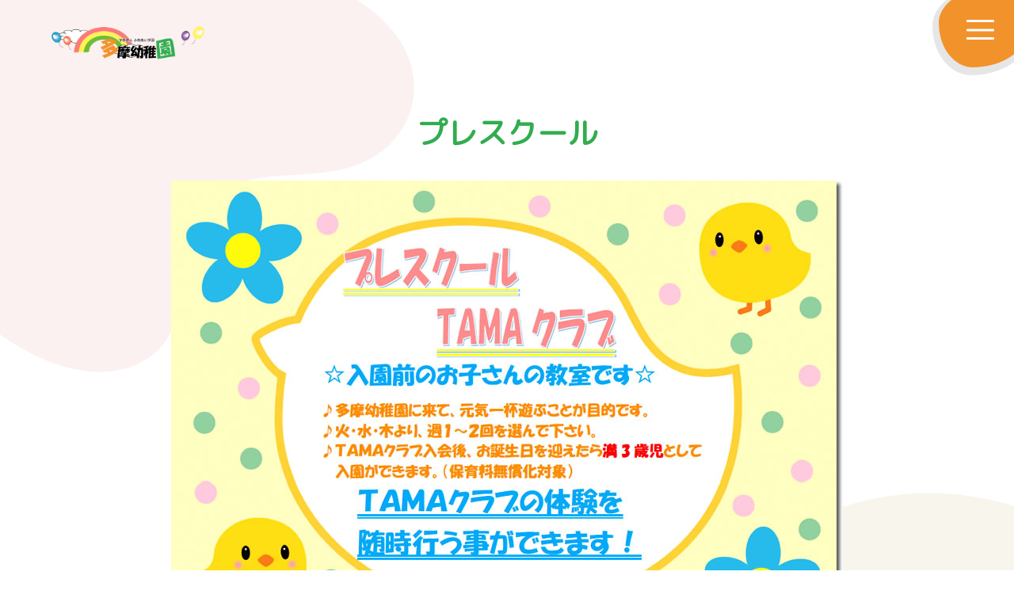

--- FILE ---
content_type: text/html
request_url: https://fureai.ed.jp/page/preschool.html
body_size: 15492
content:
<!DOCTYPE html>
<html lang="ja">
<head>
<meta charset="UTF-8">
<title>多摩幼稚園　プレスクール　ＴＡＭＡクラブ　東京都立川市</title>
<meta name="viewport" content="width=device-width, initial-scale=1">
<link rel="stylesheet" href="../new/css/style.css">
<!-- WebAnalysis --><script src="/mode2_piwik/wa.js"></script>

<noscript><img src="/mode2_piwik/piwik.php?idsite=1" style="border:0;">
</noscript><!-- End WebAnalysis --></head>

<body>

<div id="container">

<header>
<h1 id="logo"><a href="../index.html"><img src="../new/images/logo.png" alt="多摩幼稚園"></a></h1>
</header>

<div id="contents">

<main>

<main>

<section>
<h2>プレスクール</h2>
<center><img src="../flyer_tamaclub_241203.jpg" ></center><br>

<section>
 <p id="1007">　</p>
<p><strong>ＴＡＭＡクラブの様子です☆</strong></p>
<p>2学期が始まり、元気一杯に過ごしているTAMAクラブさん♪<br>
運動会に向けて踊りを楽しんだり、お友達とお話をしながらおままごとをしたり、生き物に興味を持って観察したり、かわいらしい姿が日々たくさんみられています。</p>
 
 
<div class="list-grid1">
<div class="list">
<figure><Center><img src="../new/images/preschool/251007_01.jpg" alt=""></Center></figure>
<div class="text">
<Center><p>製作が大好きな子ども達、今日は何ができるかな？</p></Center>
</div>
<!--/.text-->
</div>
<!--/.list-->

<div class="list">
<figure><Center><img src="../new/images/preschool/251007_02.jpg" alt=""></Center></figure>
<div class="text">
<Center><p>お友達と絵本をよんでいるよ。</p></Center>
</div>
<!--/.text-->
</div>
<!--/.list-->

<div class="list">
<figure><Center><img src="../new/images/preschool/251007_04.jpg" alt=""></Center></figure>
<div class="text">
<Center><p>「し・し・しのびしし～♪」と、踊りも上手になったね。　</p></Center>
</div>
<!--/.text-->
</div>
<!--/.list-->

<div class="list">
<figure><Center><img src="../new/images/preschool/251007_05.jpg" alt=""></Center></figure>
<div class="text">
<Center><p>「ピーちゃん！」と、話しかけているよ。</p></Center>
</div>
<!--/.text-->
</div>
<!--/.list-->

<div class="list">
<figure><Center><img src="../new/images/preschool/251007_06.jpg" alt=""></Center></figure>
<div class="text">
<Center><p>セキセイインコの図鑑を皆で観ているよ。</p></Center>
</div>
<!--/.text-->
</div>
<!--/.list-->

<div class="list">
<figure><Center><img src="../new/images/preschool/251007_07.jpg" alt=""></Center></figure>
<div class="text">
<Center><p>みんなで元気にお外遊び～♪</p></Center>
</div>
<!--/.text-->
</div>
<!--/.list-->

<div class="list">
<figure><Center><img src="../new/images/preschool/251007_08.jpg" alt=""></Center></figure>
<div class="text">
<Center><p> </p></Center>
</div>
<!--/.text-->
</div>
<!--/.list-->

<div class="list">
<figure><Center><img src="../new/images/preschool/251007_09.jpg" alt=""></Center></figure>
<div class="text">
<Center><p> </p></Center>
</div>
<!--/.text-->
</div>
<!--/.list-->

<div class="list">
<figure><Center><img src="../new/images/preschool/251007_10.jpg" alt=""></Center></figure>
<div class="text">
<Center><p>年少さんの踊り上手だね！</p></Center>
</div>
<!--/.text-->
</div>
<!--/.list-->

<div class="list">
<figure><Center><img src="../new/images/preschool/251007_11.jpg" alt=""></Center></figure>
<div class="text">
<Center><p>ご飯の前には手洗いしようね！</p></Center>
</div>
<!--/.text-->
</div>
<!--/.list-->

<div class="list">
<figure><Center><img src="../new/images/preschool/251007_12.jpg" alt=""></Center></figure>
<div class="text">
<Center><p>「いただきます。」</p></Center>
</div>
<!--/.text-->
</div>
<!--/.list-->

<div class="list">
<figure><Center><img src="../new/images/preschool/251007_13.jpg" alt=""></Center></figure>
<div class="text">
<Center><p> </p></Center>
</div>
<!--/.text-->
</div>
<!--/.list-->


<br>
</section>

<br>
<Center><video width="360" height="203" controls oncontextmenu="return false;" controlsList="nodownload"> <source src="../new/movie/251007_03.mp4#t=0.1" type="video/mp4"> </video></Center>
<Center><p>おしゃべりしながらおままごと楽しいね♪</p></Center>
<br>
<table class="ta1">
<caption>
TAMAクラブ入会案内
</caption>
<tr>
<td><p><strong>集団生活への第一歩</strong><br>
      <br>2～3歳の子どもたちが持っている意欲や吸収力は、大人の想像を超えるほど豊かです。この時期の子どもたちは、「自分でやってみたい！」という気持ちが芽生え、少しずつ複雑な動きや行動もできるようになってきます。歌を歌ったり、絵を描いたり、何かを作ったりといった創造的な遊びも活発になり、記憶力もぐんぐん伸びていく大切な時期です。<br>TAMAクラブでは、そんな成長の芽を大切にしながら、同年代のお友だちと一緒に楽しく過ごす時間を通じて、集団生活に慣れていけるようにサポートしています。幼稚園入園前の準備として、心も体ものびのび育つ環境を大切にしています。<br>
  <br>
  <strong>クラブの内容</strong></p>
  <ol>
    <li>挨拶やトイレの使い方、手洗いなどの生活習慣を少しずつ身につけます。</li>
  <li>はさみやのりの使い方を知り、製作などを楽しみます。</li>
  <li>音楽に合わせて、楽しく表現遊びをします。</li>
  <li>先生やお友達と楽しく室内や園庭で遊びます。</li>
  <li>戸外遊びなどで幼稚園児との交流を楽しみます。</li>
  </ol></td>
</tr>
</table>
<br><br>


<br>
<table class="ta1">
<caption>
TAMAクラブ実施概要
</caption>
<tr>
<th>1. 目的</th>
<td>２～３才の幼児期における発達にあわせ適切な指導をもって心身の成長を助長します。また、はじめての集団生活に慣れ楽しめることを目標に少しずつ基礎を育成することを目的とします。
</td>
</tr>
<tr>
<th>2. 名称</th>
<td>TAMAクラブ</td>
</tr>
<tr>
<th> 3. 設置場所</th>
<td>多摩幼稚園内</td>
</tr>
<tr>
<th> 4. 入会資格</th>
<td>令和８年4月2日現在 　満２才の幼児<br>
＜満３歳児クラス＞<br>
満３歳児クラスは、年少（３年保育）のさらに１年早く入園できるクラスです。<br>
３歳の誕生日の翌日より入園でき、保育料無償化の対象となります。（１５名程度）<br>
上記の該当年齢になりましたら希望の方は面接を行い、毎日の集団生活が可能と判断できた場合、移行できますので園にご相談ください。</td>
</tr>
<tr>
<th> 5. 開設曜日</th>
<td><ol>
  <li>火曜日、木曜日<br>
    ※上記の曜日より週１回・週２回をお選びください。</li>
<li>週1回:月３～４回　・　週２回:月６～８回</li>
<li>「親子で運動あそび」を月１回（金曜日）・「親子リトミック」を学期に１回開催しますのでご参加ください。（無料）</li>
<li>園行事等（運動会・遠足・祭日）により、他の曜日に変更、お休みになる場合があります。</li>
<li>8月はお休みとなります。</li>
</ol></td>
</tr>
<tr>
<th> 6. 活動時間</th>
<td>各コース<br>４月～５月：AM10:00 ～12：00<br>６月～３月：AM10:00 ～13：45（給食あり）</td>
</tr>
<tr>
<th> 7. 活動内容</th>
<td><ol>
  <li>室内や戸外遊びを楽しむ。</li>
<li>製作、音楽、身体を使った遊びを楽しむ。</li>
<li>手洗い排泄等、基本的生活習慣を身につける。</li>
</ol></td>
</tr>
<tr>
<th> 8. 定員</th>
<td><ol>
  <li>各コース（火・木）１５名程度</li>
<li>会員の方は、次年度の入園の面接受付を優先にて行わせて頂きますが、11月の
      入園面接の際に集団生活が難しい場合は、加配（補助教諭）等により集団生活が可能か要相談とします。</li>
</ol></td>
</tr>
<tr>
<th> 9. 費用</th>
<td><ol>
  <li>入会金<br>
    5,000円　（施設設備費、お道具類等、保険料）</li>
<li>月会費<br>
  ◎週１回コース：3,000円(4月～5月)・6,000円(6月～3月)<br>
  ◎週２回コース：6,000円(4月～5月)・12,000円(6月～3月)<br>
      ※各コースとも開催日が月2回の場合は半額となります</li>
<li>給食<br>
  1食330円（6月より）</li>
</ol></td>
</tr>
<tr>
<th>10. 申込方法</th>
<td>入会をご希望の方は、簡単な面接をさせて頂きます。説明会終了後から面接のご予約を開始いたしますので、ご予約をお願いたします。面接終了後、ご入会申込書に入会金を添えて幼稚園の事務室（３Ｆ）にお申込み下さい。定員になり次第締切らせていただきます。但し、次年度、当園に入園を希望される方の入会を優先させていただきます。
</td>
</tr>
</table>
</section>

</main>

</main>

<section><br>
<Center><img src="../new/images/preschool/bn_tamaclub.png" alt=""></center>
<p><strong>ＴＡＭＡクラブが４月から始まりました☆</strong></p>
<p>令和７年度のＴＡＭＡクラブさんが始まり２ヶ月程が経ちました・・・。<br>５月からお家の方から離れて、子ども達だけで過ごすようになりました。最初は泣いていたお子さんも笑顔がたくさん見られるようになり、お友達との関りもでてきて遊びを楽しんでいます。</p>
<div class="list-grid1">
<div class="list">
<figure><Center><img src="../new/images/preschool/250528_01.jpg" alt=""></Center></figure>
<div class="text">
<Center><p>おいしいお料理できたかな？</p></Center>
</div>
<!--/.text-->
</div>
<!--/.list-->

<div class="list">
<figure><Center>
  <img src="../new/images/preschool/250528_02.jpg" alt=""></Center></figure>
<div class="text">
<Center><p>どっちが高く積み木を重ねられるかな？</p></Center>
</div>
<!--/.text-->
</div>
<!--/.list-->

<div class="list">
<figure><Center><img src="../new/images/preschool/250528_03.jpg" alt=""></Center></figure>
<div class="text">
<Center><p>お砂場遊び楽し～い</p></Center>
</div>
<!--/.text-->
</div>
<!--/.list-->

<div class="list">
<figure><Center><img src="../new/images/preschool/250528_04.jpg" alt=""></Center></figure>
<div class="text">
<Center><p>てんとう虫の模様をのりでぺたぺた貼ったよ。</p></Center>
</div>
<!--/.text-->
</div>
<!--/.list-->

<br>
</section>


<section>
 <p id="0702">　</p>
<p><strong>ＴＡＭＡクラブ　夏の様子です☆</strong></p>
<div class="list-grid1">
<div class="list">
<figure><Center><img src="../new/images/preschool/250702_01.jpg" alt=""></Center></figure>
<div class="text">
<Center><p>初めてのお給食『いただきます。』</p></Center>
</div>
<!--/.text-->
</div>
<!--/.list-->

<div class="list">
<figure><Center>
  <img src="../new/images/preschool/250702_02.jpg" alt=""></Center></figure>
<div class="text">
<Center><p>野菜に水やりしよ～♪</p></Center>
</div>
<!--/.text-->
</div>
<!--/.list-->

<div class="list">
<figure><Center><img src="../new/images/preschool/250702_03.jpg" alt=""></Center></figure>
<div class="text">
<Center><p>　</p></Center>
</div>
<!--/.text-->
</div>
<!--/.list-->

<div class="list">
<figure><Center><img src="../new/images/preschool/250702_04.jpg" alt=""></Center></figure>
<div class="text">
<Center><p>ソレ～、上手にぶら下がりができたね☆</p></Center>
</div>
<!--/.text-->
</div>
<!--/.list-->

<div class="list">
<figure><Center><img src="../new/images/preschool/250702_05.jpg" alt=""></Center></figure>
<div class="text">
<Center><p>かたつむりのうずまきクルクル！！</p></Center>
</div>
<!--/.text-->
</div>
<!--/.list-->

<div class="list">
<figure><Center><img src="../new/images/preschool/250702_06.jpg" alt=""></Center></figure>
<div class="text">
<Center><p>ハサミ夢中～☆</p></Center>
</div>
<!--/.text-->
</div>
<!--/.list-->

<div class="list">
<figure><Center><img src="../new/images/preschool/250702_07.jpg" alt=""></Center></figure>
<div class="text">
<Center><p>曲に合わせてすずをリンリン♪</p></Center>
</div>
<!--/.text-->
</div>
<!--/.list-->

<div class="list">
<figure><Center><img src="../new/images/preschool/250702_08.jpg" alt=""></Center></figure>
<div class="text">
<Center><p>カブト虫、ちょっと怖いけど気になる・・・。</p></Center>
</div>
<!--/.text-->
</div>
<!--/.list-->


<br>
</section>
<br>

<div id="footer-contents">

<div class="left">

	<h3>学校法人ふれあい学園　多摩幼稚園</h3>
	<p>〒190-0022 東京都立川市錦町2丁目3番14号<br>
	代表電話：042-522-2822</p>
	
	<ul class="icons">
	<li><a href="../postmail/toiawase.html" target="_blank"><i class="far fa-envelope"></i></a></li>
	</ul>

</div>
<!--/.left-->

<div class="right">

	<h3>アクセス</h3>
	<div class="iframe-box">
	<iframe src="https://www.google.com/maps/embed?pb=!1m18!1m12!1m3!1d3240.304565077283!2d139.4149131695625!3d35.69412211345227!2m3!1f0!2f0!3f0!3m2!1i1024!2i768!4f13.1!3m3!1m2!1s0x6018e162e05ff4c7%3A0x41c5cdea3b2f9a1!2z5aSa5pGp5bm856ia5ZyS!5e0!3m2!1sja!2sjp!4v1735927614704!5m2!1sja!2sjp" width="600" height="450" style="border:0;" allowfullscreen="" loading="lazy" referrerpolicy="no-referrer-when-downgrade"></iframe>
	</div>
	
</div>
<!--/.right-->

</div>
<!--/#footer-contents-->

<footer>
<small>Copyright&copy; <a href="../index.html">学校法人ふれあい学園　多摩幼稚園</a> All Rights Reserved.</small>
</footer></div>
<!--/#contents-->

</div>
<!--/#container-->

<!--ページの上部へ戻るボタン-->
<div class="pagetop"><a href="#"><i class="fas fa-angle-double-up"></i></a></div>

<!--開閉ボタン（ハンバーガーアイコン）-->
<div id="menubar_hdr">
<div class="menu-icon">
<span></span><span></span><span></span>
</div>
</div>

<!--開閉ブロック-->
<div id="menubar">
<div>

<nav>
<ul>
<li><a href="../index.html">ホーム</a></li>
<li><a href="gaiyou.html">概要・沿革</a></li>
<li><a href="houshin.html">教育方針・目標・特色</a></li>
<li><a href="seikatu.html">園の生活</a></li>
<li><a href="kankyou.html">環境・設備</a></li><br>
<li><a href="misyuen.html">未就園の皆様へ</a></li>
<li><a href="preschool.html">プレスクール</a></li>
</ul>
</nav>

<div>
<a href="diary.html">● ふれあい写真館</a>
<a href="shokuiku.html">● 食育</a>
<a href="saienclub.html">● 屋上菜園クラブ</a>
<a href="ikimono.html">● ふれあいランド -生き物-</a>
</div>

</div>
</div>
<!--/#menubar-->

<!--jQueryの読み込み-->
<script src="https://ajax.googleapis.com/ajax/libs/jquery/3.6.0/jquery.min.js"></script>

<!--スライドショー（slick）-->
<script src="https://cdn.jsdelivr.net/npm/slick-carousel@1.8.1/slick/slick.min.js"></script>
<script src="../new/js/slick.js"></script>

<!--パララックス（inview）-->
<script src="https://cdnjs.cloudflare.com/ajax/libs/protonet-jquery.inview/1.1.2/jquery.inview.min.js"></script>
<script src="../new/js/jquery.inview_set.js"></script>

<!--このテンプレート専用のスクリプト-->
<script src="../new/js/main.js"></script>

</body>
</html>


--- FILE ---
content_type: text/css
request_url: https://fureai.ed.jp/new/css/style.css
body_size: 37830
content:
@charset "utf-8";



/*Font Awesomeの読み込み
---------------------------------------------------------------------------*/
@import url("https://cdnjs.cloudflare.com/ajax/libs/font-awesome/6.5.2/css/all.min.css");

/*Google Fontsの読み込み
---------------------------------------------------------------------------*/
@import url('https://fonts.googleapis.com/css2?family=M+PLUS+Rounded+1c&display=swap');

/*slick.cssの読み込み
---------------------------------------------------------------------------*/
@import url("https://cdn.jsdelivr.net/npm/slick-carousel@1.8.1/slick/slick.css");

/*テンプレート専用cssファイルの読み込み
---------------------------------------------------------------------------*/
@import url("slide.css");
@import url("inview.css");



/*CSSカスタムプロパティ（サイト全体を一括管理する為の設定）
---------------------------------------------------------------------------*/
:root {

	--primary-color: #31ad4f;			/*テンプレートのメインまたはアクセントとなる色*/
	--primary-inverse-color: #fff;		/*primary-colorの対として使う色*/
	
	--secondary-color: #f2922b;			/*テンプレートのサブまたはアクセントとなる色*/
	--secondary-inverse-color: #fff;	/*secondary-colorの対として使う色*/

	--global-space: 5vw;	/*サイト内の左右へとる余白を一括管理しています。画面幅100%＝100vwです。*/
}


/*animation1のキーフレーム設定（開閉ブロックのアニメーションに使用）
---------------------------------------------------------------------------*/
@keyframes animation1 {
	0% {left: -200px;}
	100% {left: 0px;}
}


/*opa1のキーフレーム設定（汎用的）
---------------------------------------------------------------------------*/
@keyframes opa1 {
	0% {opacity: 0;}
	100% {opacity: 1;}
}


/*updownのキーフレーム設定
---------------------------------------------------------------------------*/
@keyframes updown {
	0%, 100% {top: -5vw;}
	50% {top: -8vw;}
}


/*全体の設定
---------------------------------------------------------------------------*/
body * {box-sizing: border-box;}
body {
	margin: 0;padding:0;
	font-family: "M PLUS Rounded 1c", "ヒラギノ丸ゴ Pro", "Hiragino Maru Gothic Pro", "メイリオ", Meiryo, Osaka, "ＭＳ Ｐゴシック", "MS PGothic", sans-serif;	/*フォント種類*/
	font-optical-sizing: auto;
	font-weight: 400;
	font-style: normal;
	-webkit-text-size-adjust: none;
	background: #fff;	/*背景色*/
	color: #777;		/*文字色*/
	line-height: 2;		/*行間*/
}

/*リセット*/
figure {margin: 0;}
dd {margin: 0;}
nav,ul,li,ol {margin: 0;padding: 0;}
nav ul {list-style: none;}
section li {margin-left: 1rem;}
input {font-size: 1rem;}

/*table全般の設定*/
table {border-collapse:collapse;}

/*画像全般の設定*/
img {border: none;max-width: 100%;height: auto;vertical-align: middle;}

/*videoタグ
video {max-width: 100%;}*/

/*iframeタグ*/
iframe {width: 100%;}

/*sectionが続く場合*/
section + section {
	margin-top: 5vw;
}


/*リンク（全般）設定
---------------------------------------------------------------------------*/
a {
	color: #777;		/*リンクテキストの色*/
	transition: 0.3s;	/*マウスオン時の移り変わるまでの時間設定。0.3秒。*/
}
a:hover {
	filter: brightness(1.1);	/*少し明るくする*/
}


/*テキストのフェードイン設定
---------------------------------------------------------------------------*/
@keyframes fadeIn {
	0% {opacity: 0;transform: scale(0.8);}
	100% {opacity: 1;transform: scale(1);}
}

/*ブロック全体*/
.fade-in-text {
	visibility: hidden;	/*初期状態で非表示*/
}

/*動画（_movie）タイプで使う場合（※変更不要）*/
.fade-in-text-box {
	position: absolute;
	width: 100%;
	height: 100vh;
	display: flex;
	justify-content: center;
	align-items: center;
	text-align: center;
}

/*１文字単位の設定。
以下のanimationの行の「0.05s」が文字の出現のなめらかさで、大きいほどなめらかに出てきます。
１文字ずつの出現する際の時差は、js/main.jsの「テキストのフェードイン効果」の中にある「0.2」で調整できます。*/
.fade-in-char {
	display: inline-block;
	opacity: 0;
	animation: fadeIn 0.05s forwards;
}

/*トップページのメイン画像上で使う場合*/
#mainimg .fade-in-char {
	background: var(--primary-color);	/*背景色。css冒頭で指定しているprimary-colorを読み込みます*/
	color: var(--primary-inverse-color);	/*文字色。css冒頭で指定しているprimary-inverse-colorを読み込みます*/
	text-align: center;
	font-size: 6vw;		/*文字サイズ。100vw=画面幅100%の事です。*/
	width: 12vw;		/*幅。下の高さに揃えておきます。*/
	line-height: 12vw;	/*高さ。上の幅に揃えておきます。*/
	border-radius: 50%;	/*丸くする指定。この行を削除すれば枠が正方形になります。*/
}
#mainimg .fade-in-char:nth-of-type(even) {
	background: var(--secondary-color);	/*背景色。css冒頭で指定しているsecondary-colorを読み込みます*/
	color: var(--secondary-inverse-color);	/*文字色。css冒頭で指定しているsecondary-inverse-colorを読み込みます*/
}

	/*画面幅600px以上の追加指定*/
	@media screen and (min-width:600px) {
	
	#mainimg .fade-in-char {
		font-size: 3vw;
		width: 6vw;
		line-height: 6vw;
	}
	
	}/*追加指定ここまで*/


/*container（サイト全般を囲むブロック）
---------------------------------------------------------------------------*/
#container {
	position: relative;z-index: 1;
	overflow-x: hidden;
}

/*トップページ以外のcontainerに背景画像を配置*/
body:not(.home) #container {
	background: url('../images/bg3.png') no-repeat center top / 100%;	/*背景画像。お好みで入れ替えて下さい。*/
}


/*header（ロゴが入ったサイト上部のブロック）
---------------------------------------------------------------------------*/
header {
	padding-left: var(--global-space);	/*header内の左側に空けるスペース。css冒頭で指定しているglobal-spaceを読み込みます*/
	padding-right: var(--global-space);	/*header内の右側に空けるスペース。css冒頭で指定しているglobal-spaceを読み込みます*/
	padding-top: 2rem;		/*header内の上左側に空けるスペース*/
	padding-bottom: 2rem;	/*header内の下左側に空けるスペース*/
}

/*トップページのヘッダー*/
.home header {
	height: 21vw;	/*高さ。下の行の飾り分の高さを適当にとって下さい。*/
	background: url('../images/header_kazari.png') no-repeat center bottom / 100%;	/*背景画像*/
}

/*ロゴ画像*/
#logo img {display: block;}
#logo {
	margin: 0;padding: 0;
	width: 200px;	/*幅*/
}

/*トップページのロゴ画像は非表示に*/
.home #logo {
	display: none;
}


/*contents（header以下をまとめたブロック）
---------------------------------------------------------------------------*/
#contents {
	padding-left: var(--global-space);	/*contents内の左側に空けるスペース。css冒頭で指定しているglobal-spaceを読み込みます*/
	padding-right: var(--global-space);	/*contents内の右側に空けるスペース。css冒頭で指定しているglobal-spaceを読み込みます*/
}

/*トップページのcontents*/
.home #contents {
	background: #fff;	/*背景色*/
}


/*ポイントお知らせ（トップページのコンテンツ最上部にある目立つお知らせコーナー）
---------------------------------------------------------------------------*/
/*ブロック全体*/
.oshirase {
	position: relative;
	margin-right: calc(-1 * var(--global-space));	/*変更不要。css冒頭で指定しているglobal-spaceを読み込みます。マイナスをつけてネガティブマージンに。*/
	margin-left: calc(-1 * var(--global-space));	/*変更不要。css冒頭で指定しているglobal-spaceを読み込みます。マイナスをつけてネガティブマージンに。*/
}

.oshirase a {color: inherit;}

/*文字をのせるバーの部分*/
.oshirase div {
	background: #f1462f;	/*背景色*/
	color: #fff;			/*文字色*/
	padding: 1rem 70px 1rem 2rem;	/*バー内の余白。上、右、下、左へ。ここの70pxの数値は下の装飾用のアイコン(.img1)のサイズに合わせて調整して下さい。*/
}

/*飾り用の画像設定*/
.oshirase .img1 {
	display: block;
	position: absolute;
	right: 0px;		/*右からの配置場所指定。上からの配置設定はcss冒頭の「@keyframes updown」のキーフレーム設定で行います。*/
	width: 100px;	/*幅*/
}

	/*画面幅700px以上の追加指定*/
	@media screen and (min-width:700px) {
	
	/*文字をのせるバーの部分*/
	.oshirase div {
		margin-left: auto;	/*右によせる*/
		width: 50vw;		/*幅。100vw=画面幅100%の事*/
		border-radius: 100px 0 0 100px;	/*角を丸くする指定。左上、右上、右下、左下への順番*/
	}

	}/*追加指定ここまで*/


/*updownアニメーションを5s(秒)実行する事を繰り返す*/
.updown {
	animation: updown 5s linear infinite;
}


/*pop1
---------------------------------------------------------------------------*/
.pop1 {
	position: absolute;
	top: -2.5em;;
	width: 120px;
	right: -5vw;
}
.pop1.left {
	right: auto;
	left: -5vw;
}


/*list-half（左右にわかれたボックス）
---------------------------------------------------------------------------*/
/*画像ブロック*/
.list-half .image {
    width: 60vw;	/*幅。60%。*/
	margin: 0 auto;	/*画像を中央に配置*/
	padding: 5vw 0;	/*上下、左右への余白。画像の上下に隙間をあけます。*/
}

	/*画面幅600px以上の追加指定*/
	@media screen and (min-width:600px) {
	
	/*ボックス全体*/
	.list-half {
		display: flex;
		justify-content: space-between;
		align-items: center;
		gap: 6vw;	/*左右の間に空けるマージン的な要素*/
		position: relative;
	}

	/*テキストブロック*/
	.list-half .text {
		flex: 1;
	}

	/*画像ブロック*/
	.list-half .image {
		padding: 0;		/*余白をリセット*/
		width: 40vw;	/*幅。40%。*/
	}

	/*左右を入れ替える場合用*/
	.list-half.reverse {
		flex-direction: row-reverse;
	}

	}/*追加指定ここまで*/

/*画像の影のスタイル*/
.shadow1 {
	box-shadow: -5vw -5vw 0 rgba(0,0,0,0.1);
}


/*mask（ラフな円形のマスク＆アニメーション）
---------------------------------------------------------------------------*/
@keyframes mask {  
	  
0%, 100% {
	border-radius: 64% 36% 54% 46% / 49% 41% 59% 51%;
	transform: scale(1);
}
50% {
	border-radius: 39% 61% 48% 52% / 43% 55% 45% 57%;
	transform: scale(1.02);
}

}

/*mask1の設定*/
.mask1 {
	animation: mask 10s linear infinite;	/*10s(秒)がアニメーションにかける秒数です*/
	box-shadow: 2vw 2vw 0px 1vw #e2ddc0;	/*ボックスの影。右へ、下へ、ぼかし幅、距離、色。*/
}


/*btn1（ボタン１）
---------------------------------------------------------------------------*/
.btn1 {
	text-align: center;
	font-size: 1.2rem;	/*文字サイズを120%に*/
	margin-top: 1rem;	/*上に１文字分のスペースを空ける*/
}
.btn1 a {
	display: inline-block;text-decoration: none;
	background: var(--primary-color);		/*背景色。css冒頭で指定しているprimary-colorを読み込みます*/
	color: var(--primary-inverse-color);	/*文字色。css冒頭で指定しているprimary-inverse-colorを読み込みます*/
	border-radius: 100px;	/*角を丸くする指定*/
	padding: 0.3em 3em;		/*上下、左右へのボタン内の余白*/
}
.bg1 .btn1 a {
	background: var(--primary-inverse-color);	/*背景色。css冒頭で指定しているprimary_text-colorを読み込みます*/
	color: var(--primary-color);				/*文字色。css冒頭で指定しているprimary-colorを読み込みます*/
}

/*矢印アイコン*/
.arrow1::after {
	display: inline-block;
	font-family: "Font Awesome 6 Free";	/*Font Awesomeを使う指定*/
	font-weight: bold;
    content: "\f061";		/*アイコンのコード*/
	padding-left: 0.5em;	/*アイコンとテキストとの間のスペース*/
	transition: 0.3s;
}
.arrow1:hover::after {
	transform: translateX(0.2em);	/*マウスオン時に少しだけ移動する*/
}


/*main
---------------------------------------------------------------------------*/
/*mainブロック（横スライドslick対策）*/
main * {min-width: 0;}

/*mainブロック*/
main {
	padding-bottom: var(--global-space);	/*main内の下側に空けるスペース。css冒頭で指定しているglobal-spaceを読み込みます*/
}

/*h2（見出し）*/
main h2 {
	text-align: center;		/*テキストをセンタリング*/
	font-size: 2.4rem;		/*文字サイズを240%に*/
	line-height: 1.5;		/*行間を少しせまくする*/
	color: var(--primary-color);	/*文字色。css冒頭で指定しているprimary-colorを読み込みます*/
	position: relative;
}

/*h3（見出し）*/
main h3 {
	font-size: 1.6rem;
}

/*h5（見出し）*/
main h5 {
	text-align: center;
	font-size: 1.8rem;
	line-height: 1.5;
	color: var(--primary-color);
	position: relative;
}

/*メニューブロック初期設定
---------------------------------------------------------------------------*/
/*メニューをデフォルトで非表示*/
#menubar {display: none;}
#menubar ul {list-style: none;margin: 0;padding: 0;}

/*上で非表示にしたメニューを表示させる為の設定*/
.small-screen #menubar.display-block {display: block;}

/*3本バーをデフォルトで非表示*/
#menubar_hdr.display-none {display: none;}


/*小さな端末用の開閉ブロック
---------------------------------------------------------------------------*/
/*メニューブロック設定*/
.small-screen #menubar.display-block {
	position: fixed;z-index: 100;
	left: 0px;top: 0px;
	width: 100%;
	height: 100vh;
	background: url('../images/bg2.jpg') repeat center center / 500px;	/*背景画像の読み込み。最後の数字は画像幅。このサイズでリピートします。*/
	animation: animation1 0.2s both;	/*animation1を実行する。0.2sは0.2秒の事。*/
	display: flex;
	justify-content: center;
}

/*メニュー本体が記載されているボックス*/
.small-screen #menubar > div {
	position: relative;overflow: auto;
	background: #fff;	/*背景色*/
	padding: 10vw;		/*ボックス内の余白*/
	max-width: 70%;		/*最大幅*/
}

/*nav要素*/
.small-screen #menubar nav {
	font-size: 1.3rem;	/*文字サイズを130%に*/
	margin-bottom: 3vw;	/*メニューブロックの下にとるスペース*/
}

/*メニュー１個あたりの設定*/
.small-screen #menubar a {
	display: block;text-decoration: none;
	padding: 0.5rem;	/*上下、左右へのメニュー内の余白*/
}

/*メニュー横のアイコンの共通設定*/
.small-screen #menubar li a::before {
	font-family: "Font Awesome 6 Free";	/*Font Awesomeを使う指定*/
	padding-right: 0.8em;	/*アイコンとテキストの間の余白*/
	font-weight: bold;		/*この設定がないとアイコンが出ない場合があります*/
	color: var(--primary-color);	/*文字色。css冒頭で指定しているprimary-colorを読み込みます*/
}

/*使いたいアイコン名をここで指定。Font Awesomeに記載されています。詳しくは当テンプレートのマニュアルを読んで下さい。*/
.small-screen #menubar li:nth-of-type(1) a::before {
	content: "\f015";		
}
.small-screen #menubar li:nth-of-type(2) a::before {
	content: "\f04b";		
}
.small-screen #menubar li:nth-of-type(3) a::before {
	content: "\f04b";		
}
.small-screen #menubar li:nth-of-type(4) a::before {
	content: "\f04b";		
}
.small-screen #menubar li:nth-of-type(5) a::before {
	content: "\f04b";		
}
.small-screen #menubar li:nth-of-type(6) a::before {
	content: "\f04b";		
}
.small-screen #menubar li:nth-of-type(7) a::before {
	content: "\f04b";		
}
.small-screen #menubar li:nth-of-type(8) a::before {
	content: "\f04b";		
}

/*３本バー（ハンバーガー）アイコン設定
---------------------------------------------------------------------------*/
/*３本バーを囲むブロック*/
#menubar_hdr {
	animation: opa1 0s 0.2s both;
	position: fixed;z-index: 101;
	cursor: pointer;
	top: -15px;		/*上からの配置場所*/
	right: -15px;	/*右からの配置場所*/
	width: 110px;	/*幅*/
	height: 100px;	/*高さ*/
	padding: 40px 40px 35px 35px;	/*ブロック内の余白。上、右、下、左への順番*/
	display: flex;
	justify-content: center;
	align-items: center;
	transition: transform 0.5s;
	background: var(--secondary-color);	/*背景色。css冒頭のsecondary-colorを読み込みます。*/
	border-radius: 58% 42% 61% 39% / 44% 55% 45% 56%;	/*角丸の指定*/
	box-shadow: -2px 4px 0px 6px rgba(0,0,0,0.1);		/*ボックスの影。右へ、したへ、ぼかし幅、広げる距離。0,0,0は黒の事で0.1は色が10%でた状態の事。*/
}

/*以下は変更不要*/
#menubar_hdr div {
	position: relative;
	width: 100%;
	height: 100%;
	display: flex;
	flex-direction: column;
	justify-content: space-between;
}

/*バーの設定*/
#menubar_hdr div span {
	display: block;
	width: 100%;
	height: 3px;			/*線の太さ*/
	background-color: #fff;	/*線の色*/
	border-radius: 2px;		/*コーナーを少しだけ丸く*/
	transition: all 0.5s ease-in-out;
	position: absolute;
}

/*以下変更不要*/
#menubar_hdr div span:nth-child(1) {top: 0;}
#menubar_hdr div span:nth-child(2) {top: 50%;transform: translateY(-50%);}
#menubar_hdr div span:nth-child(3) {bottom: 0;}
#menubar_hdr.ham div span:nth-child(1) {top: 50%;transform: translateY(-50%) rotate(45deg);}
#menubar_hdr.ham div span:nth-child(2) {opacity: 0;}
#menubar_hdr.ham div span:nth-child(3) {top: 50%;transform: translateY(-50%) rotate(-45deg);}


/*2カラム
---------------------------------------------------------------------------*/
.main-contents {
	margin-bottom: 5rem;	/*ボックスの下に空けるスペース。subとの間の余白です。5文字分。*/
}

	/*画面幅900px以上の追加指定*/
	@media screen and (min-width:900px) {

	/*カラムで使う為の指定*/
	main.column {
		display: flex;					/*横並びにする*/
		justify-content: space-between;	/*並びかたの種類の指定*/
		gap: 2rem;						/*main-contentsとsub-contentsの間のマージン的な隙間*/
	}
	
	/*main-contentsブロック*/
	.main-contents {
		margin-bottom: 0;
		order: 2;		/*並び順。数字の小さい順番に表示されます。*/
		flex: 1;
	}
	
	/*sub-contentsブロック共通*/
	.sub-contents {
		width: 230px;	/*幅*/
	}
	
	/*1つ目のsub-contents*/
	.sub-contents:nth-child(2) {
		order: 1;	/*並び順。数字の小さい順番に表示されます。*/
	}
	
	/*2つ目のsub-contents（※３カラムで使う場合用）*/
	.sub-contents:nth-child(3) {
		order: 3;	/*並び順。数字の小さい順番に表示されます。３番目という意味なので一番右側に表示されます。*/
	}
	
	}/*追加指定ここまで*/


/*サブコンテンツ設定
---------------------------------------------------------------------------*/
/*サブコンテンツ内のh3要素(見出し)*/
.sub-contents h3 {
	display: block;
	margin: 0;
	text-align: center;	/*テキストをセンタリング*/
	padding: 0.5rem 0;	/*上下、左右への見出し内の余白*/
	border-radius: 5px 5px 0px 0px;	/*角を丸くする指定。左上、右上、右下、左下の順番。*/
	border: 1px solid #ccc;			/*下線の幅、線種、色*/
	background: linear-gradient(#fff, #eee);/*背景グラデーション*/
	color: #555;	/*文字色*/
}


/*サブメニュー設定
---------------------------------------------------------------------------*/
/*サブメニューブロック全体*/
.submenu {
	padding: 0;
	margin: 0 0 1rem;	/*上、左右、下へのマージン*/
}

/*メニュー１個あたり*/
.submenu a {
	display: block;text-decoration: none;
	padding: 0.2rem 1rem;	/*上下、左右へのメニュー内の余白*/
	background: #fff;	/*背景色*/
}

/*メニュー１個あたり（子メニュー以外）*/
.submenu > li {
	border: 1px solid #ccc;	/*枠線の幅、線種、色*/
	border-top: none;		/*上の線だけなくす*/
}

/*子メニュー*/
.submenu li li a {
	padding-left: 2rem;	/*左に余白を空ける*/
}

/*h3見出しの下にサブメニューが続く場合にメニューの上の線をなくす*/
.sub-contents h3 + nav .submenu {
	border-top: none;
}


/*フッターのコンテンツ（住所やマップが入っているブロック）
---------------------------------------------------------------------------*/
#footer-contents {
	background: 
	url(../images/bg1_top.png) repeat-x center top / 1000px;	/*ブロック上部の背景画像の指定。1000pxは画像幅。*/
	padding-top: 199px;		/*上部の背景画像の本体の「幅」を1000pxにした際の画像の「高さ-1」をここで設定します*/
	margin-left: calc(-1 * var(--global-space));	/*変更不要。css冒頭で指定しているglobal-spaceを読み込みます。マイナスをつけてネガティブマージンに。*/
	margin-right: calc(-1 * var(--global-space));	/*変更不要。css冒頭で指定しているglobal-spaceを読み込みます。マイナスをつけてネガティブマージンに。*/
}
#footer-contents > div {
	padding: 1px;
	background: var(--primary-color);		/*背景色。css冒頭で指定しているprimary-colorを読み込みます*/
	color: var(--primary-inverse-color);	/*文字色。css冒頭で指定しているprimary-inverse-colorを読み込みます*/
	padding-left: var(--global-space);		/*変更不要。css冒頭で指定しているglobal-spaceを読み込みます。*/
	padding-right: var(--global-space);		/*変更不要。css冒頭で指定しているglobal-spaceを読み込みます。*/
}
#footer-contents a, footer a {
	color: inherit;
}

	/*画面幅700px以上の追加指定*/
	@media screen and (min-width:700px) {
	
	#footer-contents > div {
		display: flex;
	}

	#footer-contents .left,
	#footer-contents .right {
		flex: 1;
	}

	}/*追加指定ここまで*/


/*footer-contents内のマップ。レスポンシブにする為のものなので、基本は編集不要です。
---------------------------------------------------------------------------*/
.iframe-box {
	width: 100%;
	height: 0;
	padding-top: 56.25%;	/*マップの高さを増やしたい場合は、ここの数値を上げてみて下さい。*/
	position: relative;
	overflow: hidden;
}
.iframe-box iframe,
.iframe-box img {
	position: absolute;
	left: 0px;
	top: 0px;
	width: 100%;
	height: 100%;
}


/*フッター設定
---------------------------------------------------------------------------*/
small {font-size: 100%;}
footer {
	font-size: 0.7rem;		/*文字サイズ*/
	text-align: center;		/*内容をセンタリング*/
	padding: 1rem;			/*ボックス内の余白*/
	background: var(--primary-color);	/*背景色。css冒頭で指定しているprimary-colorを読み込みます*/
	color: var(--primary-inverse-color);	/*文字色。css冒頭で指定しているprimary-inverse-colorを読み込みます*/
	margin-left: calc(-1 * var(--global-space));	/*変更不要。css冒頭で指定しているglobal-spaceを読み込みます。マイナスをつけてネガティブマージンに。*/
	margin-right: calc(-1 * var(--global-space));	/*変更不要。css冒頭で指定しているglobal-spaceを読み込みます。マイナスをつけてネガティブマージンに。*/
}

/*リンクテキスト*/
footer a {color: inherit;text-decoration: none;}

/*著作部分*/
footer .pr {display: block;}


/*フッター内にあるソーシャルメディアのアイコン
---------------------------------------------------------------------------*/
/*アイコン全体を囲むブロック*/
ul.icons {
	list-style: none;
	margin: 0;padding: 0;
	display: flex;
	align-self: center;
	gap: 1rem;	/*アイコン同士に空けるのスペース*/
}

/*Font Awesomeのアイコンサイズ*/
.icons i {
	font-size: 40px;
}


/*お知らせブロック
---------------------------------------------------------------------------*/
/*お知らせブロック*/
.new {
	background: rgba(0,0,0,0.02);	/*背景色。0,0,0は黒のことで0.02は色が2%出た状態。*/
	border-radius: 30px;			/*角を丸くする指定*/
	overflow: hidden;
	margin-bottom: 4rem;	/*ブロックの下に空けるスペース。4文字分。*/
}

/*奇数行目を背景色を少し濃くする。全体同じ色がよければここの数行は削除。*/
.new dt:nth-of-type(odd),
.new dd:nth-of-type(odd) {
	background: rgba(0,0,0,0.04);
}

/*日付(dt)設定*/
.new dt {
	padding: 1rem 1rem 0;	/*dt内の余白。上、左右、下への順番。*/
}

/*記事(dd)設定*/
.new dd {
	padding: 1rem;	/*dd内の余白*/
}

/*ブロック内のspan。日付の横のアイコン的な部分の共通設定*/
.new dt span {
	display: inline-block;
	text-align: center;
	line-height: 1.8;		/*行間（アイコンの高さ）*/
	border-radius: 3px;		/*角を丸くする指定*/
	padding: 0 0.5rem;		/*上下、左右へのブロック内の余白*/
	width: 8rem;			/*幅。8文字分。*/
	transform: scale(0.8);	/*80%のサイズに縮小*/
	background: #fff;		/*背景色*/
	color:#777;				/*文字色*/
	border: 1px solid #999;	/*枠線の幅、線種、色*/
}

/*icon-bg1*/
.new .icon-bg1 {
	background: var(--primary-color);	/*背景色。css冒頭で指定しているprimary-colorを読み込みます*/
	color: var(--primary-inverse-color);	/*文字色。css冒頭で指定しているprimary-inverse-colorを読み込みます*/
	border-color: transparent;			/*枠線を出したくないので透明にする*/
}

	/*画面幅700px以上の追加指定*/
	@media screen and (min-width:700px) {

	/*ブロック全体*/
	.new {
		display: grid;	/*gridを使う指定*/
		grid-template-columns: auto 1fr;	/*横並びの指定。日付とアイコン部分の幅は自動で、内容が入るブロックは残り幅一杯とる。*/
	}

	/*日付(dt)設定*/
	.new dt {
		padding: 1rem 0 1rem 2rem;	/*dt内の余白。上、右、下、左への順番。*/
	}

	/*記事(dd)設定*/
	.new dd {
		padding: 1rem 2rem 1rem 0;	/*dd内の余白。上、右、下、左への順番。*/
	}

	}/*追加指定ここまで*/


/*list-grid1
---------------------------------------------------------------------------*/
/*list内の全ての要素のmarginとpaddingを一旦リセット*/
.list-grid1 .list * {
	margin: 0;padding: 0;
}

/*ボックス１個あたり*/
.list-grid1 .list {
    display: grid;
	margin-bottom: 5vw;
	padding: 1.5vw;			/*ボックス内の余白*/
	background: #fff;		/*背景色*/
	color: #333;			/*文字色*/
    grid-template-rows: auto 1fr;	/*１つ目（この場合はfigure要素のサイズ）は自動に、２つ目（この場合はtextブロック））を残った幅で使う*/
	box-shadow: 5px 5px 20px rgba(0,0,0,0.1);	/*ボックスの影。右へ、下へ、ぼかし幅、0,0,0は黒の事で0.1は色が10%出た状態。*/
}

/*ボックス内のfigure画像*/
.list-grid1 .list figure img {
	margin-bottom: 2vw;	/*画像の下に空けるスペース*/
}
.list-grid1 .list figure {
	margin: -1.5vw;
}

/*ボックス内のp要素*/
.list-grid1 .list p {
	font-size: 0.85rem;	/*文字サイズを85%に*/
	line-height: 1.5;	/*行間を少し狭く*/
}

	/*画面幅500px以上の追加指定*/
	@media screen and (min-width:500px) {

	/*listブロック全体を囲むブロック*/
	.list-grid1 {
		display: grid;
		grid-template-columns: repeat(2, 1fr);	/*2列にする指定。4列にしたければrepeat(4, 1fr)とする。*/
		gap: 2vw;	/*ブロックの間に空けるマージン的な指定*/
	}

	/*ボックス１個あたり*/
	.list-grid1 .list {
		margin-bottom: 0;
	}

	}/*追加指定ここまで*/


	/*画面幅800px以上の追加指定*/
	@media screen and (min-width:800px) {

	/*listブロック全体を囲むブロック*/
	.list-grid1 {
		grid-template-columns: repeat(3, 1fr);	/*3列にする指定。4列にしたければrepeat(4, 1fr)とする。*/
		gap: 2vw;	/*ブロックの間に空けるマージン的な指定*/
	}

	}/*追加指定ここまで*/


/*list-grid1で使うボタン
---------------------------------------------------------------------------*/
.list-grid1 .btn a {
	display: block;text-decoration: none;
	font-size: 1rem;
	text-align: center;		/*テキストをセンタリング*/
	background: var(--primary-color);	/*背景色。css冒頭で指定しているprimary-colorを読み込みます*/
	color: var(--primary-inverse-color);	/*文字色。css冒頭で指定しているprimary-inverse-colorを読み込みます*/
	border: 1px solid var(--primary-color);	/*枠線の幅、線種、varは色の事でcss冒頭で指定しているprimary-colorを読み込みます*/
	padding: 5px 10px;		/*ボタン内の余白*/
	margin-top: 1rem;		/*ボタンの上に空けるスペース*/
}


/*bg1ブロック（色がついた装飾タイプのブロック）
---------------------------------------------------------------------------*/
/*bg1ブロックの設定*/
.bg1 {
	background: 
	url(../images/bg1_top.png) repeat-x center top / 1000px,		/*ブロック上部の背景画像の指定。1000pxは画像幅。*/
	url(../images/bg1_bottom.png) repeat-x center bottom / 1000px;	/*ブロック下部の背景画像の指定。1000pxは画像幅。*/
	padding-top: 199px;		/*上部の背景画像の本体の「幅」を1000pxにした際の画像の「高さ-1」をここで設定します*/
	padding-bottom: 54px;	/*下部の背景画像の本体の「幅」を1000pxにした際の画像の「高さ-1」をここで設定します*/
	margin-left: calc(-1 * var(--global-space));	/*変更不要。css冒頭で指定しているglobal-spaceを読み込みます。マイナスをつけてネガティブマージンに。*/
	margin-right: calc(-1 * var(--global-space));	/*変更不要。css冒頭で指定しているglobal-spaceを読み込みます。マイナスをつけてネガティブマージンに。*/
}

/*backgroundには、上で読み込む背景画像のカラーを抜き出して指定して下さい。*/
.bg1 > div {
	padding: 1px;
	background: var(--primary-color);		/*背景色。css冒頭で指定しているprimary-colorを読み込みます*/
	color: var(--primary-inverse-color);	/*文字色。css冒頭で指定しているprimary-inverse-colorを読み込みます*/
	padding-left: var(--global-space);		/*変更不要。css冒頭で指定しているglobal-spaceを読み込みます。*/
	padding-right: var(--global-space);		/*変更不要。css冒頭で指定しているglobal-spaceを読み込みます。*/
}

/*bg1ブロックのh2見出し*/
.bg1 h2 {
	color: #f5f3e5;	/*文字色*/
	text-shadow: 1px 1px 1px rgba(0,0,0,0.3);	/*テキストの影。右へ、下へ、距離、0,0,0は黒の事で0.3は30%色が出た状態。*/
}


/*詳細ページのサムネイル切り替えブロック
---------------------------------------------------------------------------*/
/*大きな画像が表示されるブロック*/
.thumbnail-view {
	max-width: 1000px;		/*最大幅*/
	margin: 0 auto 1rem;	/*ブロック要素を中央に配置。下に1文字分のマージンをとる。*/
	text-align: center;		/*画像が小さい場合でもセンタリングされるように*/
}

/*サムネイル全体を囲むブロック*/
.thumbnail {
	display: flex;				/*flexを使う指定*/
	justify-content: center;	/*並びかたの種類の指定。これはセンタリングする指定。*/
	margin-bottom: 2rem;		/*下に空けるスペース。２文字分。*/
}

/*サムネイル画像*/
.thumbnail img {
	width: 100px;		/*サムネイルの幅*/
	margin: 2px;		/*サムネイル間のスペース*/
	cursor: pointer;	/*リンクタグではないが、クリックできる事をわかりやすくする為にリンクと同じポインターにしておきます。*/
	transition: 0.3s;	/*マウスオンまでにかける時間。3秒。*/
}
.thumbnail img:hover {
	opacity: 0.8;	/*マウスオン時に80%だけ色を出す。つまり薄くなります。*/
}


/*詳細ページ（info_item.html）で使っている「前のページに戻る」ボタン
---------------------------------------------------------------------------*/
.btn-back {
	text-align: center;
}
.btn-back a {
	text-decoration: none;display: inline-block;
	padding: 0.5rem 2rem;	/*ボタン内の余白。上下、左右。*/
	border-radius: 30px;	/*角を丸くする指定。ある程度大きければ適当でいいです。*/
	background: #eee;		/*背景色*/
}
.btn-back a::before {
	font-family: "Font Awesome 6 Free";	/*Font Awesomeを使う指定*/
	content: "\f0d9";		/*使いたいアイコン名をここで指定。Font Awesomeに記載されています。詳しくは当テンプレートのマニュアルを読んで下さい。*/
	padding-right: 0.8em;	/*アイコンとテキストの間の余白*/
	font-weight: bold;		/*この設定がないとアイコンが出ない場合があります*/
	opacity: 0.5;			/*色を50%だけ出す*/
}


/*FAQ
---------------------------------------------------------------------------*/
/*質問*/
.faq dt {
	border-radius: 3px;		/*枠を角丸にする指定*/
	margin-bottom: 1rem;	/*下に空けるスペース*/
	background: #fff;		/*背景色*/
	border: 1px solid #ccc;	/*枠線の幅、線種、色*/
	text-indent: -2rem;				/*テキストのインデント。質問が複数行になった際に、テキストの冒頭を揃える為に設定しています。*/
	padding: 5px 1em 5px 3em;		/*ボックス内の余白。ここを変更する場合、上のtext-indentも調整します。*/
}

/*アイコン（Font Awesome）*/
.faq dt::before {
	font-family: "Font Awesome 6 Free";	/*Font Awesomeを使う指定*/
    content: "\f058";	/*アイコンのコード*/
	padding-right: 1rem;	/*アイコンとテキストとの間のスペース*/
	color: var(--primary-color);	/*文字色。css冒頭で指定しているprimary-colorを読み込みます*/
}

/*回答*/
.faq dd {
	padding: 5px 1rem 30px 3rem;		/*ボックス内の余白**/
}

/*opencloseを適用した要素のカーソル*/
.openclose {
	cursor: pointer;	/*カーソルの形状。リンクと同じスタイルにしてクリックできると認識してもらう。*/
}


/*テーブル（ta1）
---------------------------------------------------------------------------*/
/*テーブル１行目に入った見出し部分（※caption）*/
.ta1 caption {
	font-weight: bold;		/*太字に*/
	padding: 0.5rem 1rem;	/*ボックス内の余白*/
	background: #999;		/*背景色*/
	color: #fff;			/*文字色*/
	margin-bottom: 1rem;	/*下に空けるスペース*/
	border-radius: 5px;		/*角を丸くする指定*/
}

/*ta1テーブルブロック設定*/
.ta1 {
	table-layout: fixed;
	border-top: 1px solid #999;	/*テーブルの一番上の線。幅、線種、色*/
	width: 100%;				/*幅*/
}

/*tr（１行分）タグ設定*/
.ta1 tr {
	border-bottom: 1px solid #999;	/*テーブルの下線。幅、線種、色*/
}

/*th（左側）、td（右側）の共通設定*/
.ta1 th, .ta1 td {
	padding: 1rem;		/*ボックス内の余白*/
	word-break: break-all;	/*英語などのテキストを改行で自動的に折り返す設定。これがないと、テーブルを突き抜けて表示される場合があります。*/
}

/*th（左側）のみの設定*/
.ta1 th {
	width: 30%;			/*幅*/
	background: rgba(0,0,0,0.05);	/*背景色*/
}

	/*画面幅900px以上の追加指定*/
	@media screen and (min-width:900px) {

		/*th（左側）のみの設定*/
		.ta1 th {
			width: 20%;		/*幅*/
		}

	}/*追加指定ここまで*/


/*PAGE TOP（↑）設定
---------------------------------------------------------------------------*/
.pagetop-show {display: block;}

/*ボタンの設定*/
.pagetop a {
	display: block;text-decoration: none;text-align: center;z-index: 99;
	position: fixed;	/*スクロールに追従しない(固定で表示)為の設定*/
	right: 20px;		/*右からの配置場所指定*/
	bottom: 20px;		/*下からの配置場所指定*/
	color: #fff;		/*文字色*/
	font-size: 1.5rem;	/*文字サイズ*/
	background: rgba(0,0,0,0.2);	/*背景色。0,0,0は黒の事で0.2は色が20%出た状態。*/
	width: 60px;		/*幅*/
	line-height: 60px;	/*高さ*/
	border-radius: 50%;	/*円形にする*/
}


/*その他
---------------------------------------------------------------------------*/
.clearfix::after {content: "";display: block;clear: both;}
.color-check, .color-check a {color: #ff0000 !important;}
.l {text-align: left !important;}
.c {text-align: center !important;}
.r {text-align: right !important;}
.ws {width: 95%;display: block;}
.wl {width: 95%;display: block;}
.mb0 {margin-bottom: 0px !important;}
.mb30 {margin-bottom: 30px !important;}
.mb5rem {margin-bottom: 5rem !important;}
.look {display: inline-block;padding: 0px 10px;background: #eee;color: #333;border: 1px solid #ccc; border-radius: 3px;margin: 5px 0; word-break: break-all;}
.small {font-size: 0.75em;}
.large {font-size: 2em; letter-spacing: 0.1em;}
.pc {display: none;}
.dn {display: none !important;}
.block {display: block !important;}
.inline-block {display: inline-block;}

	/*画面幅900px以上の追加指定*/
	@media screen and (min-width:900px) {

	.ws {width: 48%;display: inline;}
	.sh {display: none;}
	.pc {display: block;}

	}/*追加指定ここまで*/


--- FILE ---
content_type: text/css
request_url: https://fureai.ed.jp/new/css/slide.css
body_size: 2945
content:
@charset "utf-8";


/*オープニング
---------------------------------------------------------------------------*/
#mainimg {
	width: 100%;
	height: 100vh;
	position: sticky;
	top: 0px;
	overflow: hidden;
}

/*枠の画像*/
.waku {
	background: url('../images/waku.svg') no-repeat center center / cover;
	width: 100%;
	height: 100%;
	transition: transform 0.2s;	/*移動をスムーズにする*/
	transform-origin: center center;
}


/*動画で使う場合（_movieタイプ）
---------------------------------------------------------------------------*/
#mainimg video {
	display: block;
	position: absolute;
	top: 50%;
	left: 50%;
	transform: translate(-50%, -50%);
	height: 100%;
}


/*スライドショーで使う場合（_slideタイプ）
---------------------------------------------------------------------------*/
/*３枚の画像の共通設定*/
.slide {
	width: 100%;height: 100%;
	position: absolute;right: 0px;top: 0px;
	display: flex;
	align-items: center;
	opacity: 0;
	transition: opacity 1s;	/*ここの1s（＝1秒）を変更すると、フェードのスピードを変更できます。*/
}

/*１枚目画像*/
.slide1 {
	background: url('../images/1.jpg') no-repeat center center / cover;	/*１枚目の背景画像の読み込み*/
	justify-content: center;	/*テキストブロックを中央に*/
	text-align: center;			/*テキストをセンタリング*/
	color: #fff;
}

/*２枚目画像*/
.slide2 {
	background: url('../images/103a.jpg') no-repeat center center / cover;	/*２枚目の背景画像の読み込み*/
}

/*３枚目画像*/
.slide3 {
	background: url('../images/104a.jpg') no-repeat center center / cover;	/*３枚目の背景画像の読み込み*/
}

/*４枚目画像*/
.slide4 {
	background: url('../images/044.jpg') no-repeat center center / cover;	/*４枚目の背景画像の読み込み*/
}

	/*端末を縦向きにした場合の追加指定*/
	@media (orientation: portrait) {
	
	/*１枚目画像*/
	.slide1 {
		background-image: url('../images/1_portrait.jpg');	/*縦向き専用の画像をここで設定します*/
	}

	/*2枚目画像*/
	.slide2 {
		background-image: url('../images/103b_portrait.jpg');	/*縦向き専用の画像をここで設定します*/
	}

	/*3枚目画像*/
	.slide3 {
		background-image: url('../images/104b_portrait.jpg');	/*縦向き専用の画像をここで設定します*/
	}
	
	/*4枚目画像*/
	.slide4 {
		background-image: url('../images/044_portrait.jpg');	/*縦向き専用の画像をここで設定します*/
	}

	}/*追加指定ここまで*/
	

/*現在表示されているスライドのみをクリック可能にする設定（変更不要）
---------------------------------------------------------------------------*/
.slide {
	pointer-events: none; /* デフォルトでクリックを無効にする */
}

.slide.active {
	pointer-events: auto; /* 表示中のスライドのみクリックを有効にする */
}



--- FILE ---
content_type: text/css
request_url: https://fureai.ed.jp/new/css/inview.css
body_size: 3631
content:
@charset "utf-8";



/*up,down,transform1,transform2の共通設定
（待機中の設定）
---------------------------------------------------------------------------*/
.up, .down, .transform1, .transform2 {
	position: relative;
	opacity: 0;		/*透明度（透明の状態）*/
}


/*up,down,transform1,transform2の共通設定
（要素が見えたら実行するアクションの設定）
---------------------------------------------------------------------------*/
.upstyle, .downstyle, .transform1style, .transform2style {
	opacity: 1;				/*透明度（色が100%出た状態）*/
	transition: 1s 0.5s;	/*1sはアニメーションの実行時間1.5秒。0.5sは0.5秒遅れてスタートする指定。*/
}


/*upスタイル。下から上にフェードインしてくるスタイル
---------------------------------------------------------------------------*/
/*待機中の設定*/
.up {
	bottom: -20px;	/*基準値の下20pxの場所からスタート*/
}

/*要素が見えたら実行するアクション*/
.upstyle {
	bottom: 0px;	/*基準値まで戻す*/
}


/*downスタイル。上から下にフェードインしてくるスタイル
---------------------------------------------------------------------------*/
/*待機中の設定*/
.down {
	top: -20px;	/*基準値の上20pxの場所からスタート*/
}

/*要素が見えたら実行するアクション*/
.downstyle {
	top: 0px;	/*基準値まで戻す*/
}


/*transform1スタイル。その場で回転するスタイル
---------------------------------------------------------------------------*/
/*待機中の設定*/
.transform1 {
	transform: scaleX(0);	/*幅を0%でスタート*/
}

/*要素が見えたら実行するアクション*/
.transform1style {
	transform: scaleX(1);	/*幅を100%に戻す*/
}


/*transform2スタイル。倒れた状態から起き上がるスタイル
---------------------------------------------------------------------------*/
/*待機中の設定*/
.transform2 {
	transform: perspective(400px) translateZ(-70px) rotateX(50deg);
}

/*要素が見えたら実行するアクション*/
.transform2style {
	transform: perspective(400px) translateZ(0px) rotateX(0deg);
}


/*blurスタイル。ぼかしで出現するスタイル。
---------------------------------------------------------------------------*/
/*待機中の設定*/
.blur {
	opacity: 0;	/*透明度（透明の状態）*/
	filter: blur(30px);
	transform: scale(1.1);
}

/*要素が見えたら実行するアクション*/
.blurstyle {
	opacity: 1;
	filter: blur(0);
	transform: scale(1);
	transition: 1s 0.5s;
}


/*transform3スタイル。小さなサイズから原寸大になるスタイル
---------------------------------------------------------------------------*/
/*キーフレーム（アニメーション）設定*/
@keyframes transform3 {
0% {
	transform: scale(0);
}
50% {
	transform: scale(1.05);
}
70% {
	transform: scale(0.99);
}
100% {
	transform: scale(1);
}
}

/*待機中の設定*/
.transform3 {
	transform: scale(0);
}

/*要素が見えたら実行するアクション*/
.transform3style {
	animation: transform3 0.8s ease-out 0.5s both;
}

/*pop1スタイル。
---------------------------------------------------------------------------*/
/*キーフレーム（アニメーション）設定*/
@keyframes pop1 {
0% {
	transform: scale(0);
}
50% {
	transform: scale(1.3);
}
70% {
	transform: scale(0.99);
}
100% {
	transform: scale(1);
}
}

/*待機中の設定*/
.pop1 {
	transform: scale(0);
}

/*要素が見えたら実行するアクション*/
.pop1style {
	animation: pop1 0.3s ease-out 0.5s both;
}



--- FILE ---
content_type: application/javascript
request_url: https://fureai.ed.jp/new/js/main.js
body_size: 12339
content:

//===============================================================
// debounce関数
//===============================================================
function debounce(func, wait) {
    var timeout;
    return function() {
        var context = this, args = arguments;
        var later = function() {
            timeout = null;
            func.apply(context, args);
        };
        clearTimeout(timeout);
        timeout = setTimeout(later, wait);
    };
}


//===============================================================
// メニュー関連
//===============================================================

// 変数でセレクタを管理
var $menubar = $('#menubar');
var $menubarHdr = $('#menubar_hdr');

// menu
$(window).on("load resize", debounce(function() {
    if(window.innerWidth < 9999) {	// ここがブレイクポイント指定箇所です
        // 小さな端末用の処理
        $('body').addClass('small-screen').removeClass('large-screen');
        $menubar.addClass('display-none').removeClass('display-block');
        $menubarHdr.removeClass('display-none ham').addClass('display-block');
    } else {
        // 大きな端末用の処理
        $('body').addClass('large-screen').removeClass('small-screen');
        $menubar.addClass('display-block').removeClass('display-none');
        $menubarHdr.removeClass('display-block').addClass('display-none');

        // ドロップダウンメニューが開いていれば、それを閉じる
        $('.ddmenu_parent > ul').hide();
    }
}, 10));

$(function() {

    // ハンバーガーメニューをクリックした際の処理
    $menubarHdr.click(function() {
        $(this).toggleClass('ham');
        if ($(this).hasClass('ham')) {
            $menubar.addClass('display-block');
        } else {
            $menubar.removeClass('display-block');
        }
    });

    // アンカーリンクの場合にメニューを閉じる処理
    $menubar.find('a[href*="#"]').click(function() {
        $menubar.removeClass('display-block');
        $menubarHdr.removeClass('ham');
    });

    // ドロップダウンの親liタグ（空のリンクを持つaタグのデフォルト動作を防止）
	$menubar.find('a[href=""]').click(function() {
		return false;
	});

	// ドロップダウンメニューの処理
    $menubar.find('li:has(ul)').addClass('ddmenu_parent');
    $('.ddmenu_parent > a').addClass('ddmenu');

// タッチ開始位置を格納する変数
var touchStartY = 0;

// タッチデバイス用
$('.ddmenu').on('touchstart', function(e) {
    // タッチ開始位置を記録
    touchStartY = e.originalEvent.touches[0].clientY;
}).on('touchend', function(e) {
    // タッチ終了時の位置を取得
    var touchEndY = e.originalEvent.changedTouches[0].clientY;
    
    // タッチ開始位置とタッチ終了位置の差分を計算
    var touchDifference = touchStartY - touchEndY;
    
    // スクロール動作でない（差分が小さい）場合にのみドロップダウンを制御
    if (Math.abs(touchDifference) < 10) { // 10px以下の移動ならタップとみなす
        var $nextUl = $(this).next('ul');
        if ($nextUl.is(':visible')) {
            $nextUl.stop().hide();
        } else {
            $nextUl.stop().show();
        }
        $('.ddmenu').not(this).next('ul').hide();
        return false; // ドロップダウンのリンクがフォローされるのを防ぐ
    }
});

    //PC用
    $('.ddmenu_parent').hover(function() {
        $(this).children('ul').stop().show();
    }, function() {
        $(this).children('ul').stop().hide();
    });

    // ドロップダウンをページ内リンクで使った場合に、ドロップダウンを閉じる
    $('.ddmenu_parent ul a').click(function() {
        $('.ddmenu_parent > ul').hide();
    });

});


//===============================================================
// 小さなメニューが開いている際のみ、body要素のスクロールを禁止。
//===============================================================
$(function() {
  function toggleBodyScroll() {
    // 条件をチェック
    if ($('#menubar_hdr').hasClass('ham') && !$('#menubar_hdr').hasClass('display-none')) {
      // #menubar_hdr が 'ham' クラスを持ち、かつ 'display-none' クラスを持たない場合、スクロールを禁止
      $('body').css({
        overflow: 'hidden',
        height: '100%'
      });
    } else {
      // その他の場合、スクロールを再び可能に
      $('body').css({
        overflow: '',
        height: ''
      });
    }
  }

  // 初期ロード時にチェックを実行
  toggleBodyScroll();

  // クラスが動的に変更されることを想定して、MutationObserverを使用
  const observer = new MutationObserver(toggleBodyScroll);
  observer.observe(document.getElementById('menubar_hdr'), { attributes: true, attributeFilter: ['class'] });
});


//===============================================================
// スムーススクロール（※バージョン2024-1）※通常タイプ
//===============================================================
$(function() {
    // ページ上部へ戻るボタンのセレクター
    var topButton = $('.pagetop');
    // ページトップボタン表示用のクラス名
    var scrollShow = 'pagetop-show';

    // スムーススクロールを実行する関数
    // targetにはスクロール先の要素のセレクターまたは'#'（ページトップ）を指定
    function smoothScroll(target) {
        // スクロール先の位置を計算（ページトップの場合は0、それ以外は要素の位置）
        var scrollTo = target === '#' ? 0 : $(target).offset().top;
        // アニメーションでスムーススクロールを実行
        $('html, body').animate({scrollTop: scrollTo}, 500);
    }

    // ページ内リンクとページトップへ戻るボタンにクリックイベントを設定
    $('a[href^="#"], .pagetop').click(function(e) {
        e.preventDefault(); // デフォルトのアンカー動作をキャンセル
        var id = $(this).attr('href') || '#'; // クリックされた要素のhref属性を取得、なければ'#'
        smoothScroll(id); // スムーススクロールを実行
    });

    // スクロールに応じてページトップボタンの表示/非表示を切り替え
    $(topButton).hide(); // 初期状態ではボタンを隠す
    $(window).scroll(function() {
        if($(this).scrollTop() >= 300) { // スクロール位置が300pxを超えたら
            $(topButton).fadeIn().addClass(scrollShow); // ボタンを表示
        } else {
            $(topButton).fadeOut().removeClass(scrollShow); // それ以外では非表示
        }
    });

    // ページロード時にURLのハッシュが存在する場合の処理
    if(window.location.hash) {
        // ページの最上部に即時スクロールする
        $('html, body').scrollTop(0);
        // 少し遅延させてからスムーススクロールを実行
        setTimeout(function() {
            smoothScroll(window.location.hash);
        }, 10);
    }
});


//===============================================================
// 汎用開閉処理
//===============================================================
$(function() {
	$('.openclose').next().hide();
	$('.openclose').click(function() {
		$(this).next().slideToggle();
		$('.openclose').not(this).next().slideUp();
	});
});


//===============================================================
// テキストのフェードイン効果
//===============================================================
$(function() {
    $('.fade-in-text').on('inview', function(event, isInView) {
        if (isInView && !$(this).data('animated')) {
            let innerHTML = '';
            let text = $(this).html();
            text = text.replace(/\r?\n|\r/g, ''); // 改行文字を削除
            $(this).html('');
            let delay = 0;

            for (let i = 0; i < text.length; i++) {
                if (text[i] === '<' && (text.substring(i, i + 4) === '<br>' || text.substring(i, i + 6) === '<br />')) {
                    innerHTML += '<br>';
                    if (text.substring(i, i + 4) === '<br>') {
                        i += 3; // '<br>'タグをスキップ
                    } else {
                        i += 5; // '<br />'タグをスキップ
                    }
                } else {
                    innerHTML += `<span class="fade-in-char" style="animation-delay: ${delay}s;">${text[i]}</span>`;
                    delay += 0.2;
                }
            }

            $(this).html(innerHTML).css('visibility', 'visible');
            $(this).data('animated', true);
        }
    });
});


//===============================================================
// スライドショー
//===============================================================
$(function() {
	var slides = $('#mainimg .slide');
	var slideCount = slides.length;
	var currentIndex = 0;

	slides.eq(currentIndex).css('opacity', 1).addClass('active');

	setInterval(function() {
		var nextIndex = (currentIndex + 1) % slideCount;
		slides.eq(currentIndex).css('opacity', 0).removeClass('active');
		slides.eq(nextIndex).css('opacity', 1).addClass('active');
		currentIndex = nextIndex;
	}, 4000); // 4秒ごとにスライドを切り替える
});


//===============================================================
// オープニングアニメーション（svgの拡大）
//===============================================================
$(function() {
    function updateWakuScaleAndOpacity() {
        // スクロール量を取得
        var scrollTop = $(window).scrollTop();
        
        // 200vhを基準にスケーリング。200vhで5倍になるように調整
        var maxScroll = $(window).height() * 2; // 200vhに相当
        var scale = 1 + (scrollTop / maxScroll * 4); // 1から5までのスケール
        
        // .wakuのスケールを更新
        if (scale > 5) scale = 5; // 最大5倍に制限
        $('.waku').css('transform', 'scale(' + scale + ')');
        
        // 100vhから50vhの間でopacityを調整
        var minScrollOpacity = $(window).height(); // 100vhに相当
        var maxScrollOpacity = $(window).height() * 0.5; // 50vhに相当
        var opacity;
        
        if (scrollTop < maxScrollOpacity) {
            opacity = 1;
        } else if (scrollTop > minScrollOpacity) {
            opacity = 0;
        } else {
            opacity = 1 - (scrollTop - maxScrollOpacity) / (minScrollOpacity - maxScrollOpacity);
        }

        // .wakuのopacityを更新
        $('.waku').css('opacity', opacity);
    }

    // スクロール時に位置を更新
    $(window).scroll(updateWakuScaleAndOpacity);
    
    // ページ読み込み時に初期位置を設定
    updateWakuScaleAndOpacity();
});


//===============================================================
// 詳細ページのサムネイル切り替え
//===============================================================
$(function() {
    // 初期表示: 各 .thumbnail-view に対して、直後の .thumbnail の最初の画像を表示
    $(".thumbnail-view").each(function() {
        var firstThumbnailSrc = $(this).next(".thumbnail").find("img:first").attr("src");
        var defaultImage = $("<img>").attr("src", firstThumbnailSrc);
        $(this).append(defaultImage);
    });

    // サムネイルがクリックされたときの動作
    $(".thumbnail img").click(function() {
        var imgSrc = $(this).attr("src");
        var newImage = $("<img>").attr("src", imgSrc).hide();

        // このサムネイルの直前の .thumbnail-view 要素を取得
        var targetPhoto = $(this).parent(".thumbnail").prev(".thumbnail-view");

        targetPhoto.find("img").fadeOut(400, function() {
            targetPhoto.empty().append(newImage);
            newImage.fadeIn(400);
        });
    });
});


//===============================================================
// divを作る
//===============================================================
$(function() {
	$('.bg1, #footer-contents').wrapInner('<div>');
});



--- FILE ---
content_type: application/javascript
request_url: https://fureai.ed.jp/new/js/jquery.inview_set.js
body_size: 1156
content:

//upスタイルが画面内にきたら、スタイルupstyleを適用する
$('.up').on('inview', function() {
	$(this).addClass('upstyle');
});

//downスタイルが画面内にきたら、スタイルdownstyleを適用する
$('.down').on('inview', function() {
	$(this).addClass('downstyle');
});

//transform1スタイルが画面内にきたら、スタイルtransform1styleを適用する
$('.transform1').on('inview', function() {
	$(this).addClass('transform1style');
});

//transform2スタイルが画面内にきたら、スタイルtransform2styleを適用する
$('.transform2').on('inview', function() {
	$(this).addClass('transform2style');
});

//transform3スタイルが画面内にきたら、スタイルtransform3styleを適用する
$('.transform3').on('inview', function() {
	$(this).addClass('transform3style');
});

//blurスタイルが画面内にきたら、スタイルblurstyleを適用する
$('.blur').on('inview', function() {
	$(this).addClass('blurstyle');
});

//pop1スタイルが画面内にきたら、スタイルpop1styleを適用する
$('.pop1').on('inview', function() {
	$(this).addClass('pop1style');
});
